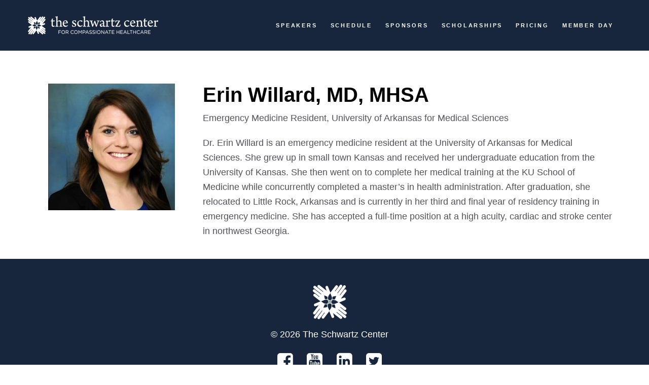

--- FILE ---
content_type: text/html; charset=UTF-8
request_url: https://compassioninactionconference.org/speakers/erin-willard-md-mhsa/
body_size: 10004
content:

<!doctype html>
<html lang="en-US">
<head>
  <meta charset="utf-8">
  <meta http-equiv="x-ua-compatible" content="ie=edge">
  <meta name="viewport" content="width=device-width, initial-scale=1">
  <meta property="og:title" content="The Compassion in Action Healthcare Conference | The Schwartz Center for Compassionate Healthcare" />
  <meta property="og:description" content="The Compassion in Action Healthcare Conference will bring together clinicians, patients and health system leaders who are committed to making compassion a priority in their organizations and communities. Meet colleagues from across the globe and experience immersive sessions that will leave you inspired, equipped with knowledge and skills and supported by new partners to create and sustain cultures of compassion." />
  <meta property="og:url" content="http://compassioninactionconference.org/" />
  <meta property="og:image" content="http://compassioninactionconference.org/media/150804_Schwartz_Rick_Boyte-7333.jpg" />
  <meta property="og:image" content="http://compassioninactionconference.org/media/150805_Schwartz_Melody_Cunningham-8349.jpg" />
  <meta property="og:image" content="http://compassioninactionconference.org/media/banner-bg.jpg" />
  <link rel="icon" type="image/x-icon" href="https://compassioninactionconference.org/wp-content/themes/schwartz-event/dist/images/sc-logo.ico">
  <title>Erin Willard, MD, MHSA | The Annual Compassion in Action Healthcare Conference</title>
<link rel="canonical" href="https://compassioninactionconference.org/speakers/erin-willard-md-mhsa/" />
<meta name="description" content="Dr. Erin Willard is an emergency medicine resident at the University of Arkansas for Medical Sciences. She grew up in small town Kansas and received her…" />
<meta property="og:type" content="article" />
<meta property="og:locale" content="en_US" />
<meta property="og:site_name" content="The Annual Compassion in Action Healthcare Conference" />
<meta property="og:title" content="Erin Willard, MD, MHSA | The Annual Compassion in Action Healthcare Conference" />
<meta property="og:description" content="Dr. Erin Willard is an emergency medicine resident at the University of Arkansas for Medical Sciences. She grew up in small town Kansas and received her undergraduate education from the University of…" />
<meta property="og:url" content="https://compassioninactionconference.org/speakers/erin-willard-md-mhsa/" />
<meta property="og:image" content="https://compassioninactionconference.org/media/cropped-sc-logo.png" />
<meta property="og:image:width" content="512" />
<meta property="og:image:height" content="512" />
<meta property="article:published_time" content="2020-06-09T20:26:43+00:00" />
<meta property="article:modified_time" content="2020-06-09T20:26:43+00:00" />
<meta name="twitter:card" content="summary_large_image" />
<meta name="twitter:title" content="Erin Willard, MD, MHSA | The Annual Compassion in Action Healthcare Conference" />
<meta name="twitter:description" content="Dr. Erin Willard is an emergency medicine resident at the University of Arkansas for Medical Sciences. She grew up in small town Kansas and received her undergraduate education from the University of…" />
<meta name="twitter:image" content="https://compassioninactionconference.org/media/cropped-sc-logo.png" />
<script type="application/ld+json">{"@context":"https://schema.org","@graph":[{"@type":"WebSite","@id":"https://compassioninactionconference.org/#/schema/WebSite","url":"https://compassioninactionconference.org/","name":"The Annual Compassion in Action Healthcare Conference","description":"The Schwartz Center for Compassionate Healthcare","inLanguage":"en-US","potentialAction":{"@type":"SearchAction","target":{"@type":"EntryPoint","urlTemplate":"https://compassioninactionconference.org/search/{search_term_string}/"},"query-input":"required name=search_term_string"},"publisher":{"@type":"Organization","@id":"https://compassioninactionconference.org/#/schema/Organization","name":"The Annual Compassion in Action Healthcare Conference","url":"https://compassioninactionconference.org/","logo":{"@type":"ImageObject","url":"https://compassioninactionconference.org/media/cropped-sc-logo.png","contentUrl":"https://compassioninactionconference.org/media/cropped-sc-logo.png","width":512,"height":512}}},{"@type":"WebPage","@id":"https://compassioninactionconference.org/speakers/erin-willard-md-mhsa/","url":"https://compassioninactionconference.org/speakers/erin-willard-md-mhsa/","name":"Erin Willard, MD, MHSA | The Annual Compassion in Action Healthcare Conference","description":"Dr. Erin Willard is an emergency medicine resident at the University of Arkansas for Medical Sciences. She grew up in small town Kansas and received her…","inLanguage":"en-US","isPartOf":{"@id":"https://compassioninactionconference.org/#/schema/WebSite"},"breadcrumb":{"@type":"BreadcrumbList","@id":"https://compassioninactionconference.org/#/schema/BreadcrumbList","itemListElement":[{"@type":"ListItem","position":1,"item":"https://compassioninactionconference.org/","name":"The Annual Compassion in Action Healthcare Conference"},{"@type":"ListItem","position":2,"item":"https://compassioninactionconference.org/speakers/","name":"Archives: Speakers"},{"@type":"ListItem","position":3,"item":"https:///category/2020/","name":"Category: 2020"},{"@type":"ListItem","position":4,"name":"Erin Willard, MD, MHSA"}]},"potentialAction":{"@type":"ReadAction","target":"https://compassioninactionconference.org/speakers/erin-willard-md-mhsa/"},"datePublished":"2020-06-09T20:26:43+00:00","dateModified":"2020-06-09T20:26:43+00:00"}]}</script>
<link rel="alternate" title="oEmbed (JSON)" type="application/json+oembed" href="https://compassioninactionconference.org/wp-json/oembed/1.0/embed?url=https%3A%2F%2Fcompassioninactionconference.org%2Fspeakers%2Ferin-willard-md-mhsa%2F" />
<link rel="alternate" title="oEmbed (XML)" type="text/xml+oembed" href="https://compassioninactionconference.org/wp-json/oembed/1.0/embed?url=https%3A%2F%2Fcompassioninactionconference.org%2Fspeakers%2Ferin-willard-md-mhsa%2F&#038;format=xml" />
<style id='wp-img-auto-sizes-contain-inline-css' type='text/css'>
img:is([sizes=auto i],[sizes^="auto," i]){contain-intrinsic-size:3000px 1500px}
/*# sourceURL=wp-img-auto-sizes-contain-inline-css */
</style>
<style id='wp-emoji-styles-inline-css' type='text/css'>

	img.wp-smiley, img.emoji {
		display: inline !important;
		border: none !important;
		box-shadow: none !important;
		height: 1em !important;
		width: 1em !important;
		margin: 0 0.07em !important;
		vertical-align: -0.1em !important;
		background: none !important;
		padding: 0 !important;
	}
/*# sourceURL=wp-emoji-styles-inline-css */
</style>
<style id='wp-block-library-inline-css' type='text/css'>
:root{--wp-block-synced-color:#7a00df;--wp-block-synced-color--rgb:122,0,223;--wp-bound-block-color:var(--wp-block-synced-color);--wp-editor-canvas-background:#ddd;--wp-admin-theme-color:#007cba;--wp-admin-theme-color--rgb:0,124,186;--wp-admin-theme-color-darker-10:#006ba1;--wp-admin-theme-color-darker-10--rgb:0,107,160.5;--wp-admin-theme-color-darker-20:#005a87;--wp-admin-theme-color-darker-20--rgb:0,90,135;--wp-admin-border-width-focus:2px}@media (min-resolution:192dpi){:root{--wp-admin-border-width-focus:1.5px}}.wp-element-button{cursor:pointer}:root .has-very-light-gray-background-color{background-color:#eee}:root .has-very-dark-gray-background-color{background-color:#313131}:root .has-very-light-gray-color{color:#eee}:root .has-very-dark-gray-color{color:#313131}:root .has-vivid-green-cyan-to-vivid-cyan-blue-gradient-background{background:linear-gradient(135deg,#00d084,#0693e3)}:root .has-purple-crush-gradient-background{background:linear-gradient(135deg,#34e2e4,#4721fb 50%,#ab1dfe)}:root .has-hazy-dawn-gradient-background{background:linear-gradient(135deg,#faaca8,#dad0ec)}:root .has-subdued-olive-gradient-background{background:linear-gradient(135deg,#fafae1,#67a671)}:root .has-atomic-cream-gradient-background{background:linear-gradient(135deg,#fdd79a,#004a59)}:root .has-nightshade-gradient-background{background:linear-gradient(135deg,#330968,#31cdcf)}:root .has-midnight-gradient-background{background:linear-gradient(135deg,#020381,#2874fc)}:root{--wp--preset--font-size--normal:16px;--wp--preset--font-size--huge:42px}.has-regular-font-size{font-size:1em}.has-larger-font-size{font-size:2.625em}.has-normal-font-size{font-size:var(--wp--preset--font-size--normal)}.has-huge-font-size{font-size:var(--wp--preset--font-size--huge)}.has-text-align-center{text-align:center}.has-text-align-left{text-align:left}.has-text-align-right{text-align:right}.has-fit-text{white-space:nowrap!important}#end-resizable-editor-section{display:none}.aligncenter{clear:both}.items-justified-left{justify-content:flex-start}.items-justified-center{justify-content:center}.items-justified-right{justify-content:flex-end}.items-justified-space-between{justify-content:space-between}.screen-reader-text{border:0;clip-path:inset(50%);height:1px;margin:-1px;overflow:hidden;padding:0;position:absolute;width:1px;word-wrap:normal!important}.screen-reader-text:focus{background-color:#ddd;clip-path:none;color:#444;display:block;font-size:1em;height:auto;left:5px;line-height:normal;padding:15px 23px 14px;text-decoration:none;top:5px;width:auto;z-index:100000}html :where(.has-border-color){border-style:solid}html :where([style*=border-top-color]){border-top-style:solid}html :where([style*=border-right-color]){border-right-style:solid}html :where([style*=border-bottom-color]){border-bottom-style:solid}html :where([style*=border-left-color]){border-left-style:solid}html :where([style*=border-width]){border-style:solid}html :where([style*=border-top-width]){border-top-style:solid}html :where([style*=border-right-width]){border-right-style:solid}html :where([style*=border-bottom-width]){border-bottom-style:solid}html :where([style*=border-left-width]){border-left-style:solid}html :where(img[class*=wp-image-]){height:auto;max-width:100%}:where(figure){margin:0 0 1em}html :where(.is-position-sticky){--wp-admin--admin-bar--position-offset:var(--wp-admin--admin-bar--height,0px)}@media screen and (max-width:600px){html :where(.is-position-sticky){--wp-admin--admin-bar--position-offset:0px}}

/*# sourceURL=wp-block-library-inline-css */
</style><style id='global-styles-inline-css' type='text/css'>
:root{--wp--preset--aspect-ratio--square: 1;--wp--preset--aspect-ratio--4-3: 4/3;--wp--preset--aspect-ratio--3-4: 3/4;--wp--preset--aspect-ratio--3-2: 3/2;--wp--preset--aspect-ratio--2-3: 2/3;--wp--preset--aspect-ratio--16-9: 16/9;--wp--preset--aspect-ratio--9-16: 9/16;--wp--preset--color--black: #000000;--wp--preset--color--cyan-bluish-gray: #abb8c3;--wp--preset--color--white: #ffffff;--wp--preset--color--pale-pink: #f78da7;--wp--preset--color--vivid-red: #cf2e2e;--wp--preset--color--luminous-vivid-orange: #ff6900;--wp--preset--color--luminous-vivid-amber: #fcb900;--wp--preset--color--light-green-cyan: #7bdcb5;--wp--preset--color--vivid-green-cyan: #00d084;--wp--preset--color--pale-cyan-blue: #8ed1fc;--wp--preset--color--vivid-cyan-blue: #0693e3;--wp--preset--color--vivid-purple: #9b51e0;--wp--preset--gradient--vivid-cyan-blue-to-vivid-purple: linear-gradient(135deg,rgb(6,147,227) 0%,rgb(155,81,224) 100%);--wp--preset--gradient--light-green-cyan-to-vivid-green-cyan: linear-gradient(135deg,rgb(122,220,180) 0%,rgb(0,208,130) 100%);--wp--preset--gradient--luminous-vivid-amber-to-luminous-vivid-orange: linear-gradient(135deg,rgb(252,185,0) 0%,rgb(255,105,0) 100%);--wp--preset--gradient--luminous-vivid-orange-to-vivid-red: linear-gradient(135deg,rgb(255,105,0) 0%,rgb(207,46,46) 100%);--wp--preset--gradient--very-light-gray-to-cyan-bluish-gray: linear-gradient(135deg,rgb(238,238,238) 0%,rgb(169,184,195) 100%);--wp--preset--gradient--cool-to-warm-spectrum: linear-gradient(135deg,rgb(74,234,220) 0%,rgb(151,120,209) 20%,rgb(207,42,186) 40%,rgb(238,44,130) 60%,rgb(251,105,98) 80%,rgb(254,248,76) 100%);--wp--preset--gradient--blush-light-purple: linear-gradient(135deg,rgb(255,206,236) 0%,rgb(152,150,240) 100%);--wp--preset--gradient--blush-bordeaux: linear-gradient(135deg,rgb(254,205,165) 0%,rgb(254,45,45) 50%,rgb(107,0,62) 100%);--wp--preset--gradient--luminous-dusk: linear-gradient(135deg,rgb(255,203,112) 0%,rgb(199,81,192) 50%,rgb(65,88,208) 100%);--wp--preset--gradient--pale-ocean: linear-gradient(135deg,rgb(255,245,203) 0%,rgb(182,227,212) 50%,rgb(51,167,181) 100%);--wp--preset--gradient--electric-grass: linear-gradient(135deg,rgb(202,248,128) 0%,rgb(113,206,126) 100%);--wp--preset--gradient--midnight: linear-gradient(135deg,rgb(2,3,129) 0%,rgb(40,116,252) 100%);--wp--preset--font-size--small: 13px;--wp--preset--font-size--medium: 20px;--wp--preset--font-size--large: 36px;--wp--preset--font-size--x-large: 42px;--wp--preset--spacing--20: 0.44rem;--wp--preset--spacing--30: 0.67rem;--wp--preset--spacing--40: 1rem;--wp--preset--spacing--50: 1.5rem;--wp--preset--spacing--60: 2.25rem;--wp--preset--spacing--70: 3.38rem;--wp--preset--spacing--80: 5.06rem;--wp--preset--shadow--natural: 6px 6px 9px rgba(0, 0, 0, 0.2);--wp--preset--shadow--deep: 12px 12px 50px rgba(0, 0, 0, 0.4);--wp--preset--shadow--sharp: 6px 6px 0px rgba(0, 0, 0, 0.2);--wp--preset--shadow--outlined: 6px 6px 0px -3px rgb(255, 255, 255), 6px 6px rgb(0, 0, 0);--wp--preset--shadow--crisp: 6px 6px 0px rgb(0, 0, 0);}:where(.is-layout-flex){gap: 0.5em;}:where(.is-layout-grid){gap: 0.5em;}body .is-layout-flex{display: flex;}.is-layout-flex{flex-wrap: wrap;align-items: center;}.is-layout-flex > :is(*, div){margin: 0;}body .is-layout-grid{display: grid;}.is-layout-grid > :is(*, div){margin: 0;}:where(.wp-block-columns.is-layout-flex){gap: 2em;}:where(.wp-block-columns.is-layout-grid){gap: 2em;}:where(.wp-block-post-template.is-layout-flex){gap: 1.25em;}:where(.wp-block-post-template.is-layout-grid){gap: 1.25em;}.has-black-color{color: var(--wp--preset--color--black) !important;}.has-cyan-bluish-gray-color{color: var(--wp--preset--color--cyan-bluish-gray) !important;}.has-white-color{color: var(--wp--preset--color--white) !important;}.has-pale-pink-color{color: var(--wp--preset--color--pale-pink) !important;}.has-vivid-red-color{color: var(--wp--preset--color--vivid-red) !important;}.has-luminous-vivid-orange-color{color: var(--wp--preset--color--luminous-vivid-orange) !important;}.has-luminous-vivid-amber-color{color: var(--wp--preset--color--luminous-vivid-amber) !important;}.has-light-green-cyan-color{color: var(--wp--preset--color--light-green-cyan) !important;}.has-vivid-green-cyan-color{color: var(--wp--preset--color--vivid-green-cyan) !important;}.has-pale-cyan-blue-color{color: var(--wp--preset--color--pale-cyan-blue) !important;}.has-vivid-cyan-blue-color{color: var(--wp--preset--color--vivid-cyan-blue) !important;}.has-vivid-purple-color{color: var(--wp--preset--color--vivid-purple) !important;}.has-black-background-color{background-color: var(--wp--preset--color--black) !important;}.has-cyan-bluish-gray-background-color{background-color: var(--wp--preset--color--cyan-bluish-gray) !important;}.has-white-background-color{background-color: var(--wp--preset--color--white) !important;}.has-pale-pink-background-color{background-color: var(--wp--preset--color--pale-pink) !important;}.has-vivid-red-background-color{background-color: var(--wp--preset--color--vivid-red) !important;}.has-luminous-vivid-orange-background-color{background-color: var(--wp--preset--color--luminous-vivid-orange) !important;}.has-luminous-vivid-amber-background-color{background-color: var(--wp--preset--color--luminous-vivid-amber) !important;}.has-light-green-cyan-background-color{background-color: var(--wp--preset--color--light-green-cyan) !important;}.has-vivid-green-cyan-background-color{background-color: var(--wp--preset--color--vivid-green-cyan) !important;}.has-pale-cyan-blue-background-color{background-color: var(--wp--preset--color--pale-cyan-blue) !important;}.has-vivid-cyan-blue-background-color{background-color: var(--wp--preset--color--vivid-cyan-blue) !important;}.has-vivid-purple-background-color{background-color: var(--wp--preset--color--vivid-purple) !important;}.has-black-border-color{border-color: var(--wp--preset--color--black) !important;}.has-cyan-bluish-gray-border-color{border-color: var(--wp--preset--color--cyan-bluish-gray) !important;}.has-white-border-color{border-color: var(--wp--preset--color--white) !important;}.has-pale-pink-border-color{border-color: var(--wp--preset--color--pale-pink) !important;}.has-vivid-red-border-color{border-color: var(--wp--preset--color--vivid-red) !important;}.has-luminous-vivid-orange-border-color{border-color: var(--wp--preset--color--luminous-vivid-orange) !important;}.has-luminous-vivid-amber-border-color{border-color: var(--wp--preset--color--luminous-vivid-amber) !important;}.has-light-green-cyan-border-color{border-color: var(--wp--preset--color--light-green-cyan) !important;}.has-vivid-green-cyan-border-color{border-color: var(--wp--preset--color--vivid-green-cyan) !important;}.has-pale-cyan-blue-border-color{border-color: var(--wp--preset--color--pale-cyan-blue) !important;}.has-vivid-cyan-blue-border-color{border-color: var(--wp--preset--color--vivid-cyan-blue) !important;}.has-vivid-purple-border-color{border-color: var(--wp--preset--color--vivid-purple) !important;}.has-vivid-cyan-blue-to-vivid-purple-gradient-background{background: var(--wp--preset--gradient--vivid-cyan-blue-to-vivid-purple) !important;}.has-light-green-cyan-to-vivid-green-cyan-gradient-background{background: var(--wp--preset--gradient--light-green-cyan-to-vivid-green-cyan) !important;}.has-luminous-vivid-amber-to-luminous-vivid-orange-gradient-background{background: var(--wp--preset--gradient--luminous-vivid-amber-to-luminous-vivid-orange) !important;}.has-luminous-vivid-orange-to-vivid-red-gradient-background{background: var(--wp--preset--gradient--luminous-vivid-orange-to-vivid-red) !important;}.has-very-light-gray-to-cyan-bluish-gray-gradient-background{background: var(--wp--preset--gradient--very-light-gray-to-cyan-bluish-gray) !important;}.has-cool-to-warm-spectrum-gradient-background{background: var(--wp--preset--gradient--cool-to-warm-spectrum) !important;}.has-blush-light-purple-gradient-background{background: var(--wp--preset--gradient--blush-light-purple) !important;}.has-blush-bordeaux-gradient-background{background: var(--wp--preset--gradient--blush-bordeaux) !important;}.has-luminous-dusk-gradient-background{background: var(--wp--preset--gradient--luminous-dusk) !important;}.has-pale-ocean-gradient-background{background: var(--wp--preset--gradient--pale-ocean) !important;}.has-electric-grass-gradient-background{background: var(--wp--preset--gradient--electric-grass) !important;}.has-midnight-gradient-background{background: var(--wp--preset--gradient--midnight) !important;}.has-small-font-size{font-size: var(--wp--preset--font-size--small) !important;}.has-medium-font-size{font-size: var(--wp--preset--font-size--medium) !important;}.has-large-font-size{font-size: var(--wp--preset--font-size--large) !important;}.has-x-large-font-size{font-size: var(--wp--preset--font-size--x-large) !important;}
/*# sourceURL=global-styles-inline-css */
</style>

<style id='classic-theme-styles-inline-css' type='text/css'>
/*! This file is auto-generated */
.wp-block-button__link{color:#fff;background-color:#32373c;border-radius:9999px;box-shadow:none;text-decoration:none;padding:calc(.667em + 2px) calc(1.333em + 2px);font-size:1.125em}.wp-block-file__button{background:#32373c;color:#fff;text-decoration:none}
/*# sourceURL=/wp-includes/css/classic-themes.min.css */
</style>
<link rel='stylesheet' id='sage/css-css' href='/wp-content/themes/schwartz-event/dist/styles/main-4340880bd8.css' type='text/css' media='all' />
<link rel="https://api.w.org/" href="https://compassioninactionconference.org/wp-json/" /><link rel="alternate" title="JSON" type="application/json" href="https://compassioninactionconference.org/wp-json/wp/v2/speakers/4475" /><link rel="EditURI" type="application/rsd+xml" title="RSD" href="https://compassioninactionconference.org/xmlrpc.php?rsd" />
<script type="text/javascript">
(function(url){
	if(/(?:Chrome\/26\.0\.1410\.63 Safari\/537\.31|WordfenceTestMonBot)/.test(navigator.userAgent)){ return; }
	var addEvent = function(evt, handler) {
		if (window.addEventListener) {
			document.addEventListener(evt, handler, false);
		} else if (window.attachEvent) {
			document.attachEvent('on' + evt, handler);
		}
	};
	var removeEvent = function(evt, handler) {
		if (window.removeEventListener) {
			document.removeEventListener(evt, handler, false);
		} else if (window.detachEvent) {
			document.detachEvent('on' + evt, handler);
		}
	};
	var evts = 'contextmenu dblclick drag dragend dragenter dragleave dragover dragstart drop keydown keypress keyup mousedown mousemove mouseout mouseover mouseup mousewheel scroll'.split(' ');
	var logHuman = function() {
		if (window.wfLogHumanRan) { return; }
		window.wfLogHumanRan = true;
		var wfscr = document.createElement('script');
		wfscr.type = 'text/javascript';
		wfscr.async = true;
		wfscr.src = url + '&r=' + Math.random();
		(document.getElementsByTagName('head')[0]||document.getElementsByTagName('body')[0]).appendChild(wfscr);
		for (var i = 0; i < evts.length; i++) {
			removeEvent(evts[i], logHuman);
		}
	};
	for (var i = 0; i < evts.length; i++) {
		addEvent(evts[i], logHuman);
	}
})('//compassioninactionconference.org/?wordfence_lh=1&hid=EFB48931206763FE8B51812ED6455377');
</script><script type="text/javascript">
			 var style = document.createElement("style");
			 style.type = "text/css";
			 style.id = "antiClickjack";
			 if ("cssText" in style){
			   style.cssText = "body{display:none !important;}";
			 }else{
			   style.innerHTML = "body{display:none !important;}";
			 }
			 document.getElementsByTagName("head")[0].appendChild(style);

			 try {
			   if (top.document.domain === document.domain) {
			     var antiClickjack = document.getElementById("antiClickjack");
			     antiClickjack.parentNode.removeChild(antiClickjack);
			   } else {
			     top.location = self.location;
			   }
			 } catch (e) {
			   top.location = self.location;
			 }
			</script><style type="text/css">.recentcomments a{display:inline !important;padding:0 !important;margin:0 !important;}</style><link rel="icon" href="/media/cropped-sc-logo-32x32.png" sizes="32x32" />
<link rel="icon" href="/media/cropped-sc-logo-192x192.png" sizes="192x192" />
<link rel="apple-touch-icon" href="/media/cropped-sc-logo-180x180.png" />
<meta name="msapplication-TileImage" content="/media/cropped-sc-logo-270x270.png" />
</head>
<body class="wp-singular speakers-template-default single single-speakers postid-4475 wp-theme-schwartz-event erin-willard-md-mhsa">
  
    
<header class="header header-dark">
    <div class="header-wrapper">
        <div class="container">
            <div class="row">
                <div class="col-md-3 col-sm-1 col-xs-12 navigation-header">
                    <a href="https://compassioninactionconference.org" class="logo hidden-sm"><img src="/media/schwartz-logo.png" alt="The Schwartz Center for Compassionate Healthcare"></a>
                    <a href="https://compassioninactionconference.org" class="logo visible-sm"><img src="/media/footer-logo.png" alt="The Schwartz Center for Compassionate Healthcare"></a>
                    <button class="navbar-toggle collapsed" data-toggle="collapse" data-target="#navigation" aria-expanded="false" aria-controls="navigation">
                        <span class="icon-bar"></span>
                        <span class="icon-bar"></span>
                        <span class="icon-bar"></span>
                    </button>
                </div>
                <div class="col-md-9 col-sm-11 col-xs-12 navigation-container">
                    <div id="navigation" class="navbar-collapse collapse">
                        <ul class="navigation-list pull-right light-text">
                            <li class="navigation-item">
                                <a href="https://compassioninactionconference.org#speakers" class="navigation-link">
                                    Speakers
                                </a>
                            </li>
                            <li class="navigation-item">
                                <a href="https://compassioninactionconference.org#schedule-header" class="navigation-link">
                                    Schedule
                                </a>
                            </li>
                            <li class="navigation-item">
                                <a href="https://compassioninactionconference.org#sponsors" class="navigation-link">
                                    Sponsors
                                </a>
                            </li>
                            <!-- <li class="navigation-item">
                                <a href="https://compassioninactionconference.org#planning-committee" class="navigation-link">
                                    Planning Committee
                                </a>
                            </li> -->
                            <li class="navigation-item">
                                <a href="https://compassioninactionconference.org/scholarships" class="navigation-link">
                                    Scholarships
                                </a>
                            </li>
                            <li class="navigation-item">
                                <a href="https://compassioninactionconference.org/register" class="navigation-link">
                                    Pricing
                                </a>
                            </li>
                            <li class="navigation-item">
                                <a href="https://compassioninactionconference.org/schwartz-center-member-day/" class="navigation-link">
                                    Member Day
                                </a>
                            </li>
                            <!-- <li class="navigation-item">
                                <a href="https://compassioninactionconference.org/faq/" class="navigation-link">
                                    FAQs
                                </a>
                            </li> -->
                        </ul>
                    </div>
                </div>
            </div>
        </div>
        <div class="header-search-form">
            <form role="search" method="get" class="search-form" action="https://compassioninactionconference.org/">
				<label>
					<span class="screen-reader-text">Search for:</span>
					<input type="search" class="search-field" placeholder="Search &hellip;" value="" name="s" />
				</label>
				<input type="submit" class="search-submit" value="Search" />
			</form>        </div>
    </div>
</header>
    <div class="wrap container" role="document">
      <div class="content row">
        <main class="main">
                      <style>
    #speaking-modal-content .also-speaking {
        background-color:#f7f7f7;
        margin:15px 0;
        padding:10px;
        font-size:14px;
        display:flex;
        color:#4a4a4a;
        transition:all .5s;
        border-left:5px solid;
        align-items:center;
    }
    /* BRING BACK WHEN 2020 SCHEULE GOES LIVE */
    /* #speaking-modal-content .also-speaking:hover{
        border-left:10px solid;
        text-decoration:none;
    } */

    #speaking-modal-content .also-speaking p {
        margin-bottom:8px;
        line-height:1.25;
    }
    #speaking-modal-content .also-speaking svg {
        width:32px;
    }
    #speaking-modal-content .also-speaking .also-speaking-title{
        font-weight:600;
        margin-bottom:0;
    }
    #speaking-modal-content .also-speaking .also-speaking-time{
        opacity:.5;
        margin-bottom:0;
        display:inline;
    }
    .single-speaker{
        display:flex;
    }
    .speaker-image img {
        margin: 0 auto;
        display: block;
        margin-bottom:30px;
        max-height:300px;
    }
    .single-speaker-image-wrapper{
        width:300px;
        margin-right:30px;
    }
    .single-speaker-content-wrapper{
        flex:1;
    }
    @media (max-width:768px) {
        .single-speaker{
            flex-direction:column;
        }
    }
</style>


    <article class="post-4475 speakers type-speakers status-publish hentry category-4">
    
        <div class="entry-content">
            <div class="single-speaker">
                <div class="single-speaker-image-wrapper">
                                                                                    <div class="speaker-image">
                            <img width="250" height="250" src="/media/Erin-Willard_HS-e1591734395262-250x250.jpg" class="attachment-thumbnail size-thumbnail" alt="" decoding="async" fetchpriority="high" srcset="/media//Erin-Willard_HS-e1591734395262-250x250.jpg 250w, /media//Erin-Willard_HS-e1591734395262-300x300.jpg 300w, /media//Erin-Willard_HS-e1591734395262.jpg 416w" sizes="(max-width: 250px) 100vw, 250px" />                        </div>
                                        <div id="speaking-modal-content">
                        <div id="speaking-events">
                                                                                            
                                                                                                                                                                                                                                                                                                                                                                                                                                                                                                                                                                                                                                                                                                                                                                                                                                                                                                                                                                    


                                                    


                                                                                                                                                            

                                                                                                                                                                                                                                                                                                                                                                     
                                                                                                    


                                                    


                                                                                                                                                            

                                                                                                                                                                                                                                                                                                                                                                     
                                                                                                                                                                                                                                                                                    


                                                    


                                                                                                                                                            

                                                                                                                                                                                                                                                                                                                                                                                                                                                                                                                                                                                                                                                                                                                                                                                                                                                                                                                             
                                                                                                                                                                                                                                                                                            </div>
                    </div>
                </div>
                <div class="single-speaker-content-wrapper">
                    <div class="speaker-info">
                        <h4 class="entry-title">Erin Willard, MD, MHSA</h4>
                         <p>Emergency Medicine Resident, University of Arkansas for Medical Sciences</p>                                                                                             </div>
                    <p>Dr. Erin Willard is an emergency medicine resident at the University of Arkansas for Medical Sciences. She grew up in small town Kansas and received her undergraduate education from the University of Kansas. She then went on to complete her medical training at the KU School of Medicine while concurrently completed a master’s in health administration. After graduation, she relocated to Little Rock, Arkansas and is currently in her third and final year of residency training in emergency medicine. She has accepted a full-time position at a high acuity, cardiac and stroke center in northwest Georgia.</p>
                </div>
            </div>
        </div>



    </article>
                  </main><!-- /.main -->
              </div><!-- /.content -->
    </div><!-- /.wrap -->
    <footer id="footer" class="footer align-center">
    <div class="container">
      <div class="row">
          <div class="col-md-12 address cf">
              <ul>
                  <li><img alt="The Schwartz Center for Compassionate Healthcare" src="/media/footer-logo.png"></li>                  <li>&copy; 2026 The Schwartz Center</li>                                                  </ul>
          </div>
          
          <div class="col-md-12 social">
              <ul>
                  <li><a href="http://www.facebook.com/theschwartzcenter" target="_blank"><i class="fa fa-facebook-square fa-2x"></i></a></li>                                    <li><a href="http://www.youtube.com/theschwartzcenter" target="_blank"><i class="fa fa-youtube-square fa-2x"></i></a></li>                  <li><a href="https://www.linkedin.com/company/the-schwartz-center-for-compassionate-healthcare?trk=top_nav_home" target="_blank"><i class="fa fa-linkedin-square fa-2x"></i></a></li>                  <li><a href="http://www.twitter.com/theSCCH" target="_blank"><i class="fa fa-twitter-square fa-2x"></i></a></li>              </ul>
          </div>
                    <div class="col-md-12 contact cf">
              <ul> 
                  <li><i class="fa fa-phone"></i>(857) 282-0400</li>                                    <li><i class="fa fa-envelope"></i><a href="mailto: info@theschwartzcenter.org">info@theschwartzcenter.org</a></li>              </ul>
              <div class="newsletter"><a onclick="window.open('https://app.e2ma.net/app2/audience/signup/1795668/1753370/', 'signup', 'menubar=no, location=no, toolbar=no, scrollbars=yes, width=600, height=400'); return false;" href="https://app.e2ma.net/app2/audience/signup/1795668/1753370/" class="btn btn-default"><i class="fa fa-envelope"></i> Sign Up for our Newsletter</a></div>
          </div>
          <div class="col-md-12 navigation cf">
              <nav role="navigation" class="nav-footer">
                <div class="menu-footer-navigation-container">
                      <ul id="menu-footer-menu" class="nav-footer"><li class="menu-item menu-home"><a target="_blank" href="http://www.theschwartzcenter.org">Home</a></li>
<li class="menu-item menu-about-us"><a target="_blank" href="https://www.theschwartzcenter.org/about/who-we-are/">About Us</a></li>
<li class="menu-item menu-events"><a target="_blank" href="http://www.theschwartzcenter.org/events/">Events</a></li>
<li class="menu-item menu-pricing"><a href="https://compassioninactionconference.org/register/">Pricing</a></li>
<li class="menu-item menu-media-center"><a target="_blank" href="https://www.theschwartzcenter.org/resources/media-center/">Media Center</a></li>
<li class="menu-item menu-healthcare-member-login"><a target="_blank" href="http://www.theschwartzcenter.org/members/">Healthcare Member Login</a></li>
<li class="menu-item menu-privacy-policy"><a href="https://www.theschwartzcenter.org/about/privacy-policy/">Privacy Policy</a></li>
</ul>                </div>
            </nav>
          </div>
      </div>
    </div>
</footer>
<script src="https://code.jquery.com/jquery-1.11.2.min.js" type="text/javascript"></script>

  
  <script type="speculationrules">
{"prefetch":[{"source":"document","where":{"and":[{"href_matches":"/*"},{"not":{"href_matches":["/wp-*.php","/wp-admin/*","/media/*","/wp-content/*","/wp-content/plugins/*","/wp-content/themes/schwartz-event/*","/*\\?(.+)"]}},{"not":{"selector_matches":"a[rel~=\"nofollow\"]"}},{"not":{"selector_matches":".no-prefetch, .no-prefetch a"}}]},"eagerness":"conservative"}]}
</script>
<script type="text/javascript" src="https://code.jquery.com/jquery-3.7.1.min.js" id="jquery-js"></script>
<script>window.jQuery || document.write('<script src="/wp-includes/js/jquery/jquery.js"><\/script>')</script>
<script type="text/javascript" src="/wp-content/themes/schwartz-event/dist/scripts/wordcount-42bd4b9208.js" id="gravity-forms-word-count-js"></script>
<script type="text/javascript" src="/wp-content/themes/schwartz-event/dist/scripts/backToTop-a89d4d3c4d.js" id="back_to_top-js"></script>
<script type="text/javascript" src="/wp-content/themes/schwartz-event/dist/scripts/main-6b65ecbae2.js" id="sage/js-js"></script>
<script type="text/javascript" src="/wp-content/themes/schwartz-event/dist/scripts/magicwall-80920a2b46.js" id="magicwall-js"></script>
<script id="wp-emoji-settings" type="application/json">
{"baseUrl":"https://s.w.org/images/core/emoji/17.0.2/72x72/","ext":".png","svgUrl":"https://s.w.org/images/core/emoji/17.0.2/svg/","svgExt":".svg","source":{"concatemoji":"/wp-includes/js/wp-emoji-release.min.js?ver=6.9"}}
</script>
<script type="module">
/* <![CDATA[ */
/*! This file is auto-generated */
const a=JSON.parse(document.getElementById("wp-emoji-settings").textContent),o=(window._wpemojiSettings=a,"wpEmojiSettingsSupports"),s=["flag","emoji"];function i(e){try{var t={supportTests:e,timestamp:(new Date).valueOf()};sessionStorage.setItem(o,JSON.stringify(t))}catch(e){}}function c(e,t,n){e.clearRect(0,0,e.canvas.width,e.canvas.height),e.fillText(t,0,0);t=new Uint32Array(e.getImageData(0,0,e.canvas.width,e.canvas.height).data);e.clearRect(0,0,e.canvas.width,e.canvas.height),e.fillText(n,0,0);const a=new Uint32Array(e.getImageData(0,0,e.canvas.width,e.canvas.height).data);return t.every((e,t)=>e===a[t])}function p(e,t){e.clearRect(0,0,e.canvas.width,e.canvas.height),e.fillText(t,0,0);var n=e.getImageData(16,16,1,1);for(let e=0;e<n.data.length;e++)if(0!==n.data[e])return!1;return!0}function u(e,t,n,a){switch(t){case"flag":return n(e,"\ud83c\udff3\ufe0f\u200d\u26a7\ufe0f","\ud83c\udff3\ufe0f\u200b\u26a7\ufe0f")?!1:!n(e,"\ud83c\udde8\ud83c\uddf6","\ud83c\udde8\u200b\ud83c\uddf6")&&!n(e,"\ud83c\udff4\udb40\udc67\udb40\udc62\udb40\udc65\udb40\udc6e\udb40\udc67\udb40\udc7f","\ud83c\udff4\u200b\udb40\udc67\u200b\udb40\udc62\u200b\udb40\udc65\u200b\udb40\udc6e\u200b\udb40\udc67\u200b\udb40\udc7f");case"emoji":return!a(e,"\ud83e\u1fac8")}return!1}function f(e,t,n,a){let r;const o=(r="undefined"!=typeof WorkerGlobalScope&&self instanceof WorkerGlobalScope?new OffscreenCanvas(300,150):document.createElement("canvas")).getContext("2d",{willReadFrequently:!0}),s=(o.textBaseline="top",o.font="600 32px Arial",{});return e.forEach(e=>{s[e]=t(o,e,n,a)}),s}function r(e){var t=document.createElement("script");t.src=e,t.defer=!0,document.head.appendChild(t)}a.supports={everything:!0,everythingExceptFlag:!0},new Promise(t=>{let n=function(){try{var e=JSON.parse(sessionStorage.getItem(o));if("object"==typeof e&&"number"==typeof e.timestamp&&(new Date).valueOf()<e.timestamp+604800&&"object"==typeof e.supportTests)return e.supportTests}catch(e){}return null}();if(!n){if("undefined"!=typeof Worker&&"undefined"!=typeof OffscreenCanvas&&"undefined"!=typeof URL&&URL.createObjectURL&&"undefined"!=typeof Blob)try{var e="postMessage("+f.toString()+"("+[JSON.stringify(s),u.toString(),c.toString(),p.toString()].join(",")+"));",a=new Blob([e],{type:"text/javascript"});const r=new Worker(URL.createObjectURL(a),{name:"wpTestEmojiSupports"});return void(r.onmessage=e=>{i(n=e.data),r.terminate(),t(n)})}catch(e){}i(n=f(s,u,c,p))}t(n)}).then(e=>{for(const n in e)a.supports[n]=e[n],a.supports.everything=a.supports.everything&&a.supports[n],"flag"!==n&&(a.supports.everythingExceptFlag=a.supports.everythingExceptFlag&&a.supports[n]);var t;a.supports.everythingExceptFlag=a.supports.everythingExceptFlag&&!a.supports.flag,a.supports.everything||((t=a.source||{}).concatemoji?r(t.concatemoji):t.wpemoji&&t.twemoji&&(r(t.twemoji),r(t.wpemoji)))});
//# sourceURL=https://compassioninactionconference.org/wp-includes/js/wp-emoji-loader.min.js
/* ]]> */
</script>

  <script>
    $(".search-wrap > span").click(function(e) {
      $(".header-search-form").toggleClass('search-form-active');
      $("body").toggleClass('search-form-open');
      e.stopImmediatePropagation();
    });
  </script>

  <script type="text/javascript" src="https://compassioninactionconference.org/wp-content/themes/schwartz-event/cookie.js"></script>

  <script>
    (function(i, s, o, g, r, a, m) {
      i['GoogleAnalyticsObject'] = r;
      i[r] = i[r] || function() {
        (i[r].q = i[r].q || []).push(arguments)
      }, i[r].l = 1 * new Date();
      a = s.createElement(o),
        m = s.getElementsByTagName(o)[0];
      a.async = 1;
      a.src = g;
      m.parentNode.insertBefore(a, m)
    })(window, document, 'script', '//www.google-analytics.com/analytics.js', 'ga');
    ga('create', 'UA-89242557-1', 'auto');
    ga('require', 'displayfeatures');
    ga('send', 'pageview');
  </script>

  <script type="text/javascript">
    _linkedin_data_partner_id = "34605";
  </script>
  <script type="text/javascript">
    (function() {
      var s = document.getElementsByTagName("script")[0];
      var b = document.createElement("script");
      b.type = "text/javascript";
      b.async = true;
      b.src = "https://snap.licdn.com/li.lms-analytics/insight.min.js";
      s.parentNode.insertBefore(b, s);
    })();
  </script>

</body>

</html>
<!-- Cached by WP-Optimize (gzip) - https://teamupdraft.com/wp-optimize/ - Last modified: January 26, 2026 5:19 am (America/New_York UTC:-5) -->


--- FILE ---
content_type: application/javascript
request_url: https://compassioninactionconference.org/wp-content/themes/schwartz-event/dist/scripts/wordcount-42bd4b9208.js
body_size: 290
content:
jQuery(document).ready(function(s){s("[class*='count[']").each(function(){var r=s(this).attr("class"),t=0,n=r.substring(r.indexOf("[")+1,r.lastIndexOf("]")).split(",");n.length>1?(minWords=n[0],t=n[1]):t=n[0],s(this).find("textarea").bind("keyup click blur focus change paste",function(){var r=jQuery.trim(s(this).val()).replace(/\s+/g," ").split(" ").length;""===s(this).val()&&(r=0),s(this).siblings(".word-count-wrapper").children(".word-count").text(r),r<t&&0!=t?s(this).siblings(".word-count-wrapper").addClass("error"):r==t&&0!=t?s(this).siblings(".word-count-wrapper").addClass("error"):s(this).siblings(".word-count-wrapper").removeClass("error")}).after('<span class="word-count-wrapper">Total Word Count: <span class="word-count">0</span></span>')})});

--- FILE ---
content_type: application/javascript
request_url: https://compassioninactionconference.org/wp-content/themes/schwartz-event/dist/scripts/magicwall-80920a2b46.js
body_size: 6190
content:
!function(e,t,i,o){"use strict";function n(e){this.elem=e,this._init()}function a(t){this.elem=e(t)}function s(e){var t=this;t.base=e}function r(e){var t=this;t.base=e}var u=i,d=t,l=(e(u),e(d),"magicWall"),m="magicwall",c={loading:"."+m+"-loading",hover:"."+m+"-hover",wrap:"."+m+"-wrap",thumb:"."+m+"-thumb",grid:"."+m+"-grid",gridItem:"."+m+"-grid-item"},p=function(){var e=t.getComputedStyle(i.documentElement,""),o=(Array.prototype.slice.call(e).join("").match(/-(moz|webkit|ms)-/)||""===e.OLink&&["","o"])[1],n="WebKit|Moz|MS|O".match(new RegExp("("+o+")","i"))[1];return{dom:n,lowercase:o,css:"-"+o+"-",js:o[0].toUpperCase()+o.substr(1)}}();(function(){var n,a;return n=i.createElement("p"),n.style.transform="matrix3d(1, 0, 0, 0, 0, 1, 0, 0, 0, 0, 1, 0, 0, 0, 0, 1)",i.body.insertBefore(n,i.body.lastChild),a=t.getComputedStyle(n).getPropertyValue("transform"),e(n).remove(),a!==o&&"none"!==a})();n.prototype={_init:function(){var e=this;e._addCssProps()},_raf:function(){return t.requestAnimationFrame||t.webkitRequestAnimationFrame||t.mozRequestAnimationFrame||t.msRequestAnimationFrame||t.oRequestAnimationFrame||function(e){return t.setTimeout(e,1e3/60)}}(),_caf:function(){return t.cancelAnimationFrame||t.webkitCancelAnimationFrame||t.mozCancelAnimationFrame||t.msCancelAnimationFrame||t.oCancelAnimationFrame||function(e){t.clearTimeout(e)}}(),_easing:{swing:function(e,t,i,o,n){return-o*(t/=n)*(t-2)+i}},_prefix:function(){var e=t.getComputedStyle(i.documentElement,""),o=(Array.prototype.slice.call(e).join("").match(/-(moz|webkit|ms)-/)||""===e.OLink&&["","o"])[1],n="WebKit|Moz|MS|O".match(new RegExp("("+o+")","i"))[1];return{dom:n,lowercase:o,css:"-"+o+"-",js:o[0].toUpperCase()+o.substr(1)}}(),_has3d:function(){var n,a;return n=i.createElement("p"),n.style.transform="matrix3d(1, 0, 0, 0, 0, 1, 0, 0, 0, 0, 1, 0, 0, 0, 0, 1)",i.body.insertBefore(n,i.body.lastChild),a=t.getComputedStyle(n).getPropertyValue("transform"),e(n).remove(),a!==o&&"none"!==a}(),_addCssProps:function(){for(var e=this,t=[{publicName:"x",privateName:"_x",defaultValue:0},{publicName:"y",privateName:"_y",defaultValue:0},{publicName:"z",privateName:"_z",defaultValue:0},{publicName:"rotX",privateName:"_rx",defaultValue:0},{publicName:"rotY",privateName:"_ry",defaultValue:0},{publicName:"rotZ",privateName:"_rz",defaultValue:0},{publicName:"originX",privateName:"_ox",defaultValue:.5},{publicName:"originY",privateName:"_oy",defaultValue:.5},{publicName:"scaleX",privateName:"_scx",defaultValue:1},{publicName:"scaleY",privateName:"_scy",defaultValue:1},{publicName:"opacity",privateName:"_op",defaultValue:1}],i=0,n=t.length;i<n;i++)e[t[i].publicName]=function(t){return function(i){return i===o?e[t.privateName]!==o?e[t.privateName]:t.defaultValue:(e[t.privateName]=i,e)}}(t[i])},_animate:function(e){function i(){n=o._getValue(e.from,e.to,a,s,e.easing),e.callback&&e.callback(n,a,s,e.callbackParams),e.onUpdate&&e.onUpdate(n,a,s,e.onUpdateParams),a==s?(e.complete&&e.complete(),e.onComplete&&e.onComplete()):e.context[e.id]=o._raf.call(t,function(){i()}),a=Math.min(s,a+1e3/60)}var o=this,n=e.from,a=-e.delay||0,s=e.duration?e.duration:1e3;e.context[e.id]&&o._caf.call(t,e.context[e.id]),e.callback&&e.callback(n,a,s,e.callbackParams),e.onUpdate&&e.onUpdate(n,a,s,e.onUpdateParams),i()},_getValue:function(t,i,o,n,a){var s,r=this;return(s=e.easing&&e.easing[a]?e.easing[a]:r._easing.swing)(null,Math.max(0,o),t,i-t,n)},_doFromTo:function(t,i,o,n){var a,s=this,r=t||i,u=s.elem instanceof jQuery;o=e.extend(!0,{},o);for(a in r)o=e.extend(!0,{},o),o.id=a+"Tween",o.context=s,o.from=[(t||{})[a],u?s[a]():s.elem[a]]["to"==n?1:0],o.to=[(i||{})[a],u?s[a]():s.elem[a]]["from"==n?1:0],o.callback=function(e){return function(t){u?(s[e](t),s.update()):s.elem[e]=t}}(a),s[a+"TweenProps"]=o,s._animate(o);return s},set:function(e,t){var i,o=this,n=0;for(e=e.split(","),i=e.length;n<i;n++)o[e[n]](t);return o},to:function(e,t){var i=this;return i._doFromTo(null,e,t,"to"),i},from:function(e,t){var i=this;return i._doFromTo(e,null,t,"from"),i},fromTo:function(e,t,i){var o=this;return o._doFromTo(e,t,i,"fromTo"),o},stop:function(e,i){var o=this;e=e.split(",");for(var n in e)i&&o[e[n]+"TweenProps"]&&o[e[n]](o[e[n]+"TweenProps"].to),o._caf.call(t,o[e[n]+"Tween"]);return o},end:function(e){var t=this;return t.stop(e,!0),t},update:function(){var e,t=this,i=[];return i.push("translate3d("+t.x()+"px, "+t.y()+"px, "+t.z()+"px)"),i.push("rotateX("+t.rotX()+"deg)"),i.push("rotateY("+t.rotY()+"deg)"),i.push("rotateZ("+t.rotZ()+"deg)"),i.push("scaleX("+t.scaleX()+")"),i.push("scaleY("+t.scaleY()+")"),e={},e[t._prefix.css+"transform"]=i.join(" "),e[t._prefix.css+"transform-origin"]=100*t.originX()+"% "+100*t.originY()+"%",e.opacity=t.opacity(),t.elem.css(e),t}},e.fn[l]=function(t){var i=Array.prototype.slice.call(arguments,1);return e(this).each(function(){var o=e(this).data("_"+l+"Instance");("string"!=typeof t||o)&&(o=o||new a(this),o.init(t,i),e(this).data("_"+l+"Instance",o))})},e.fn[l].options={service:!1,jsonUrl:!1,appKey:!1,userID:!1,photoSetID:!1,photoCount:50,photoSize:2,maxItemWidth:240,maxItemHeight:160,columnsCount:!1,rowsCount:!1,minColumnsCount:1,minRowsCount:1,maxColumnsCount:!1,maxRowsCount:!1,thumbSizing:"cover",perspective:600,delay:1e3,loadingMode:"normal",paused:!1,useCache:!0,preloadBeforeSwitch:!1,animations:"*",excludedAnimations:"",pauseOnHover:!1,fixedClass:"fixed",breakpoints:!1,autoUpdateOnResize:50,duration:600,easing:"easeInOutCubic",rollInXDuration:!1,rollInXEasing:!1,rollInYDuration:!1,rollInYEasing:!1,rollOutXDuration:!1,rollOutXEasing:!1,rollOutYDuration:!1,rollOutYEasing:!1,flipXDuration:!1,flipXEasing:!1,flipYDuration:!1,flipYEasing:!1,slideXDuration:!1,slideXEasing:!1,slideYDuration:!1,slideYEasing:!1,slideRowDuration:!1,slideRowEasing:!1,slideColumnDuration:!1,slideColumnEasing:!1,fadeDuration:!1,fadeEasing:!1},e.fn[l].services={_json:{getURL:function(e){return e.jsonUrl||""},processJSON:function(e,t){var i=e.photos,o=0,n=[];if(i){for(;o<i.length;o++)n.push(i[o].image_url);return n}return!1}},_flickr:{getURL:function(e){var t="https://api.flickr.com/services/rest/?method=";return e.userID?t+="flickr.people.getPublicPhotos&user_id="+e.userID:e.photoSetID&&(t+="flickr.photosets.getPhotos&media=photos&photoset_id="+e.photoSetID),t+="&format=json&nojsoncallback=1&per_page="+e.photoCount+"&api_key="+e.appKey},processJSON:function(e,t){var i=e.photos||e.photoset,o=0,n=[],a=["q","m","n","z"];if(i){for(i=i.photo;o<i.length;o++)n.push("http://farm"+i[o].farm+".static.flickr.com/"+i[o].server+"/"+i[o].id+"_"+i[o].secret+"_"+a[t.photoSize-1]+".jpg");return n}return!1}},_500px:{getURL:function(e){return"https://api.500px.com/v1/photos?feature=user&username="+e.userID+"&rpp="+e.photoCount+"&image_size="+e.photoSize+"&consumer_key="+e.appKey},processJSON:function(e,t){var i=e.photos,o=0,n=[];if(i){for(;o<i.length;o++)n.push(i[o].image_url);return n}return!1}},_instagram:{getURL:function(e){return"https://api.instagram.com/v1/users/"+e.userID+"/media/recent?count="+e.photoCount+"&client_id="+e.appKey+"&callback=?"},processJSON:function(e,t){var i=e.data,o=0,n=[],a=["thumbnail","thumbnail","low_resolution","standard_resolution"];if(i){for(;o<i.length;o++)n.push(i[o].images[a[t.photoSize-1]].url);return n}return!1}}},a.prototype={init:function(i,n){var a=this;if(a.api(i,n))return a;a.originalHTML=a.elem.clone(!0,!0),a.manager=new s(a),a.userOptions=e.extend(!0,{},e.fn[l].options,i);for(var r in e.fn[l].options)a.elem.data(r.toLowerCase())!==o&&(a.userOptions[r]=a.elem.data(r.toLowerCase()));return a.updateOptions(),a.setupStart(),t.s=a,a},updateOptions:function(){var e,t,i,o,n=this,a=n.elem.outerWidth();for(e=n.userOptions.breakpoints?n.userOptions.breakpoints.split(","):[],i=e.length,t=0;t<i;t++)a<=e[t]&&n.userOptions["options_"+e[t]]&&(o=n.userOptions["options_"+e[t]]);return n.setOptions(o||n.userOptions),n},setOptions:function(t){var i=this;return i.options=e.extend(!0,{},e.fn[l].options,t||i.options),i},setupStart:function(){var t=this;return t.updateItemsList(),t.elem.on("mouseover",c.grid+","+c.gridItem,function(){e(this).addClass(c.hover.slice(1))}).on("mouseout",c.grid+","+c.gridItem,function(){e(this).removeClass(c.hover.slice(1)),"all"==t.options.pauseOnHover&&t.manager.reset()}),t.options.service?t.loadJSON(t.options.service):t.setupComplete(),t},updateItemsList:function(){var e=this;return e.itemsList=e.elem.find(c.grid),e.items=e.itemsList.children(),e},loadJSON:function(t){var i=this,o=i.options,n="_"+t,a=e.fn[l].services[n].getURL(o);return i.elem.addClass(c.loading.slice(1)),e.getJSON(a,function(t){i.elem.removeClass(c.loading.slice(1)),i.buildDOMItems(e.fn[l].services[n].processJSON(t,o)),i.setupComplete()}),i},buildDOMItems:function(t){var i,o=this,n=0;for(i=o.items.eq(0).clone(),i.length||(i=e("<li/>")),o.itemsList.empty();n<t.length;n++)o.itemsList.append(i.clone().attr("data-thumb",t[n]));return o.updateItemsList(),o},setupComplete:function(){var i=this;return i.buildItems(i.items),i.gridBuild(),i.loadItems(),i.manager.init(),i.options.autoUpdateOnResize!==!1&&i.options.autoUpdateOnResize>0&&e(t).resize(function(){clearTimeout(i.autoUpdateOnResizeTimer),i.autoUpdateOnResizeTimer=setTimeout(function(){i.update()},i.options.autoUpdateOnResize)}),i},buildItems:function(t){var i=this;return t.each(function(){var t=new r(i);t.init(e(this)),t.setIndex(e(this).index())}),i},gridBuild:function(){var e=this,t=0;for(e.gridCalculations(),e.items.removeClass(c.gridItem.slice(1));t<e.xCount*e.yCount;t++)e.items.filter("[data-index="+t+"]").addClass(c.gridItem.slice(1));return e.gridLayout(),e},gridCalculations:function(){var e,t,i,o,n=this,a=n.elem.width(),s=n.elem.height();return n.options.columnsCount?n.xCount=n.options.columnsCount:(e=Math.floor(a/n.options.maxItemWidth),t=Math.ceil(a/n.options.maxItemWidth),n.xCount=a/e>n.options.maxItemWidth?t:e,n.xCount=Math.max(n.options.minColumnsCount||1,n.xCount),n.options.maxColumnsCount&&(n.xCount=Math.min(n.options.maxColumnsCount,n.xCount))),n.options.rowsCount?n.yCount=n.options.rowsCount:(i=Math.floor(s/n.options.maxItemHeight),o=Math.ceil(s/n.options.maxItemHeight),n.yCount=s/i>n.options.maxItemHeight?o:i,n.yCount=Math.max(n.options.minRowsCount||1,n.yCount),n.options.maxRowsCount&&(n.yCount=Math.min(n.options.maxRowsCount,n.yCount))),n.itemWidth=Math.ceil(a/n.xCount),n.itemHeight=Math.ceil(s/n.yCount),n},gridLayout:function(){var t,i,o,n,a=this;return o=a.items.hide().filter(c.gridItem),o.each(function(){n=a.getItemObject(e(this)),t=n.index%a.xCount,i=Math.floor(n.index/a.xCount),n.setPosition(t,i).elem.show()}),a},loadItems:function(t){function i(e){o=e<=r.length-1,o&&(n=a.getItemObject(r.eq(e)),n.loaded?o&&i(e+1):(n.elem.bind("loaded."+m,function(){i(e+1)}),o&&!n.loading&&n.load()))}var o,n,a=this,s=t||0,r=a.items.filter(c.gridItem);r.length;return"normal"==a.options.loadingMode?r.each(function(){a.getItemObject(e(this)).load()}):i(s),a},excludeAnimations:function(e){var t,i=this,o=[],n=0;if(!i.options.excludedAnimations)return e;for(t=i.options.excludedAnimations.split(",");n<e.length;n++)t.indexOf(e[n])==-1&&o.push(e[n]);return o},parseAnimationOptions:function(t){var i,o=this,n=["flipX","flipY","rollInX","rollInY","rollOutX","rollOutY","slideX","slideY","slideRow","slideColumn","fade"];return t.animation?i=t.animation:"*"==o.options.animations?(i=o.excludeAnimations(n),i=(Math.random()<.5?"":"-")+i[Math.floor(Math.random()*i.length)]):(o.selectedAnimations&&o.selectedAnimations.length||(o.selectedAnimations=o.options.animations.split(":")),i=o.excludeAnimations("*"==o.selectedAnimations[0]?n:o.selectedAnimations[0].split(",")),i=i[Math.floor(Math.random()*i.length)],o.selectedAnimations.splice(0,1)),n.indexOf(i.replace("-",""))==-1&&(i="fade"),e.extend(!0,t,{animation:i,type:i.replace(/[XY-]/g,""),dir:0==i.indexOf("-",0)?-1:1,axis:i.replace(/[^XY]/g,""),duration:t.duration||o.options[i.replace("-","")+"Duration"]||o.options.duration,easing:t.easing||o.options[i.replace("-","")+"Easing"]||o.options.easing})},switchItems:function(e,t,i,n,a){var s,r,u,d,l=this;return d=l.parseAnimationOptions({animation:i,duration:n,easing:a}),l.updateItemsList(),l.g=r=l.items.filter(c.gridItem),l.h=u=l.items.not(r),("all"!=l.options.pauseOnHover||!l.itemsList.hasClass(c.hover.slice(1)))&&("item"==l.options.pauseOnHover&&(r=l.excludeFromSwitch(r,c.hover,d)),r=l.excludeFromSwitch(r,"."+l.options.fixedClass,d),r.length&&u.length?(e===o&&(e=r.eq(Math.floor(Math.random()*r.length)).attr("data-index")),t===o&&(t=u.eq(Math.floor(Math.random()*u.length)).attr("data-index")),s=l.getItemObject(l.getItem(t)),void(l.options.preloadBeforeSwitch&&s.loaded!==!0?(s.elem.bind("loaded."+m,function(){s.elem.unbind("loaded."+m),l.doSwitchItems(e,t,d)}),s.load()):l.doSwitchItems(e,t,d))):l.manager.reset())},excludeFromSwitch:function(t,i,o){var n,a,s=this;return t.filter(i).each(function(){if("rollOut"==o.type&&(t=t.not(s.getItem(e(this).attr("data-index")-o.dir*("X"==o.axis?1:s.xCount)))),"slideRow"==o.type||"slideColumn"==o.type)for(n=s.getItemObject(e(this)),a=0;a<("slideRow"==o.type?s.xCount:s.yCount);a++)t=t.not(s.getItem(s.getIndex("slideRow"==o.type?a:n.px,"slideRow"==o.type?n.py:a)));t=t.not(e(this))}),t},doSwitchItems:function(e,t,i){var o,n,a,s,r,u,d,l=this;o=l.getItem(e),n=l.getItem(t),s=l.getItemObject(o),r=l.getItemObject(n),o.css("z-index",9999),n.css("z-index",9998),i.onComplete=function(){o.hide(),s.reset(),l.update()};var m=180*Math.atan(.5*("Y"==i.axis?l.itemHeight:l.itemWidth)/l.options.perspective)/Math.PI;switch(i.type){case"flip":l.swapItems(s,r),r.setPosition(s.px,s.py).load().elem.show(),d=0,i.onUpdate=function(e){return function(t){Math.abs(t)>=90&&0==d&&(d=1,e.elem.hide()),r.css3d["rot"+i.axis](t-180*i.dir).update()}}(s),s.css3d.fromTo({X:{rotX:0},Y:{rotY:0}}[i.axis],{X:{rotX:180*i.dir},Y:{rotY:180*i.dir}}[i.axis],i);break;case"rollIn":o.css("z-index",9998),n.css("z-index",9999),r.setPosition(s.px,s.py).load().elem.show(),l.swapItems(s,r),i.delay=.25*i.duration,r.css3d["origin"+i.axis](i.dir>0?0:1).fromTo({X:{rotY:i.dir*(90+m)},Y:{rotX:-i.dir*(90+m)}}[i.axis],{X:{rotY:0},Y:{rotX:0}}[i.axis],i),delete i.onUpdate,delete i.onComplete,r.css3d.fromTo({opacity:0},{opacity:1},i),i.delay=0,s.css3d["origin"+i.axis](i.dir>0?1:0).fromTo({X:{rotY:0},Y:{rotX:0}}[i.axis],{X:{rotY:-i.dir*(90+m)},Y:{rotX:i.dir*(90+m)}}[i.axis],i),s.css3d.fromTo({opacity:1},{opacity:0},i);break;case"rollOut":r.setPosition(s.px,s.py).load().elem.show(),{X:s.px>0&&i.dir<0||s.px<l.xCount-1&&i.dir>0,Y:s.py>0&&i.dir<0||s.py<l.yCount-1&&i.dir>0}[i.axis]&&(a=l.getItem(l.getIndex({X:s.px+i.dir,Y:s.px}[i.axis],{X:s.py,Y:s.py+i.dir}[i.axis])),u=l.getItemObject(a)),l.swapItems(s,r),a&&l.swapItems(s,u),d=0,i.onUpdate=function(e){return function(t){a?Math.abs(t)>=90-m&&0==d&&(d=1,e.css3d["scale"+i.axis](-1)["origin"+i.axis](i.dir>0?0:1)[i.axis.toLowerCase()]({X:l.itemWidth*i.dir,Y:l.itemHeight*i.dir}[i.axis]).update()):e.css3d.opacity(1-Math.max(0,(Math.abs(t)-40)/80)).update()}}(s),s.css3d["origin"+i.axis](i.dir>0?1:0).fromTo({X:{rotY:0},Y:{rotX:0}}[i.axis],{X:{rotY:i.dir*(a?180:120)},Y:{rotX:-i.dir*(a?180:120)}}[i.axis],i),a&&(o=a,s=u);break;case"slide":l.swapItems(s,r),o.css("overflow","hidden"),n.css("overflow","hidden"),r.setPosition(s.px,s.py).load().elem.show(),s.css3d.fromTo({X:{x:0},Y:{y:0}}[i.axis],{X:{x:(i.dir>0?1:-1)*l.itemWidth},Y:{y:(i.dir>0?1:-1)*l.itemHeight}}[i.axis],i),r.css3d.fromTo({X:{x:(i.dir>0?-1:1)*l.itemWidth},Y:{y:(i.dir>0?-1:1)*l.itemHeight}}[i.axis],{X:{x:0},Y:{y:0}}[i.axis],i);break;case"slideRow":for(o=l.getItem(l.getIndex(i.dir>0?l.xCount-1:0,s.py)),s=l.getItemObject(o),o.css("overflow","hidden"),n.css("overflow","hidden"),l.swapItems(s,r),d=0;d<l.xCount-1;d++){var p=l.getItem(r.index+(i.dir>0?-1:1)*(d+1)),h=l.getItemObject(p);h.setIndex(h.index+(i.dir>0?1:-1))}r.setIndex(r.index+(i.dir>0?-1:1)*(l.xCount-1)),r.setPosition(i.dir>0?0:l.xCount-1,s.py).load().elem.show(),i.onUpdate=function(e){for(d=0;d<l.xCount-1;d++){var t=l.getItem(r.index+(i.dir>0?1:-1)*(d+1)),o=l.getItemObject(t);o.css3d.x(e).update()}r.css3d.x(e+(i.dir>0?-1:1)*l.itemWidth).update()},s.css3d.to({x:(i.dir>0?1:-1)*l.itemWidth},i);break;case"slideColumn":for(o=l.getItem(l.getIndex(s.px,i.dir>0?l.yCount-1:0)),s=l.getItemObject(o),o.css("overflow","hidden"),n.css("overflow","hidden"),l.swapItems(s,r),d=0;d<l.yCount-1;d++){var p=l.getItem(r.index+(i.dir>0?-1:1)*(d+1)*l.xCount),h=l.getItemObject(p);h.setIndex(h.index+(i.dir>0?1:-1)*l.xCount)}r.setIndex(r.index+(i.dir>0?-1:1)*l.xCount*(l.yCount-1)),r.setPosition(r.index%l.xCount,i.dir>0?0:l.yCount-1).load().elem.show(),i.onUpdate=function(e){for(d=0;d<l.yCount-1;d++){var t=l.getItem(r.index+(i.dir>0?1:-1)*(d+1)*l.xCount),o=l.getItemObject(t);o.css3d.y(e).update()}r.css3d.y(e+(i.dir>0?-1:1)*l.itemHeight).update()},s.css3d.to({y:(i.dir>0?1:-1)*l.itemHeight},i);break;default:case"fade":l.swapItems(s,r),r.setPosition(s.px,s.py).load().elem.show(),s.css3d.fromTo({opacity:1},{opacity:0},i)}return o.removeClass(c.gridItem.slice(1)),n.addClass(c.gridItem.slice(1)),l},swapItems:function(e,t){var i,o=this;return i=e.index,e.setIndex(t.index),t.setIndex(i),o},appendItems:function(t){var i=this,o=e(t).appendTo(i.items.parent());return i.updateItemsList(),i.buildItems(o),i.update(),i},removeItems:function(t){var i=this;return e(t).remove(),i.updateItemsList(),i.update(),i},resetItems:function(){var t=this;return t.items.each(function(){t.getItemObject(e(this)).reset()}),t},getItem:function(e){return this.items.filter("[data-index='"+e+"']")},getItemObject:function(e){return e.get(0)["_"+l+"Item"]},getIndex:function(e,t){return t*this.xCount+e},update:function(){var e=this;return e.updateOptions(),e.resetItems(),e.manager.reset(),e.gridBuild(),e.loadItems(),e},destroy:function(){var e=this;return e.manager.stop(),e.elem.replaceWith(e.originalHTML),e},api:function(t,i){var n=this;if("string"==typeof t){switch(t){case"appendItems":n.appendItems(i[0]);break;case"removeItems":n.removeItems(i[0]);break;case"update":n.update();break;case"destroy":n.destroy();break;case"start":n.manager.start();break;case"stop":n.manager.stop();break;case"switchItem":n.switchItems(i[0],o,i[1],i[2],i[3]);break;case"option":var a={};"string"==typeof i[0]?a[i[0]]=i[1]:a=i[0],n.userOptions=e.extend(!0,{},n.userOptions,a),n.update()}return!0}return!1}},s.prototype={init:function(){var e=this;return e.paused=e.base.options.paused,e.paused||e.start(),e},reset:function(){var e=this,t=e.paused;return e.stop(),t||e.start(),e},start:function(){var e=this;return e.stop().tick(),e.paused=!1,e},stop:function(){var e=this;return e.paused=!0,clearTimeout(e.timer),e},tick:function(){var e=this,t=e.base.options;e.timer=setTimeout(function(){e.paused||e.base.switchItems()},t.delay)}},r.prototype={init:function(t){var i=this;return i.elem=e(t),i.elem.get(0)["_"+l+"Item"]=i,i.elem.css(p.css+"perspective",i.base.options.perspective),i.elem.on("mouseenter",{t:i},i.handleMouseOver),i.elem.on("mouseleave",{t:i},i.handleMouseOut),i.elem.on("touchend",{t:i},i.handleTouchEnd),i.content=i.elem.wrapInner(e("<div/>").addClass(c.wrap.slice(1))).children().eq(0),i.css3d=new n(i.content),i},handleMouseOver:function(e){var t=e.data.t;t.mouseEvents&&t.elem.addClass(c.hover).siblings().removeClass(c.hover)},handleMouseOut:function(e){var t=e.data.t;t.mouseEvents&&t.elem.removeClass(c.hover)},handleTouchEnd:function(e){var t=e.data.t;if(t.mouseEvents)return t.elem.hasClass(c.hover)?void 0:(e.preventDefault(),t.handleMouseOver(e),!1)},load:function(){var t=this,i=t.elem.data("thumb"),o=new Image;return t.loading||t.loaded||!i?(t.loaded&&t.elem.trigger("loaded."+m).unbind("loaded."+m),t):(t.loading=!0,t.elem.addClass(c.loading.slice(1)),o.onload=function(){t.content.append(e("<div/>").addClass(c.thumb.slice(1)).css({"background-image":"url("+(i+(t.base.options.useCache?"":"?sid="+Math.floor(9e10*Math.random())))+")","background-position":"center center","background-repeat":"no-repeat","background-size":t.base.options.thumbSizing}).fadeTo(0,0).fadeTo(300,1)),t.loading=!1,t.loaded=!0,t.elem.removeClass(c.loading.slice(1)),t.elem.trigger("loaded."+m).unbind("loaded."+m)},o.src=i,t)},setPosition:function(e,t){var i=this;return i.px=e,i.py=t,i.update(),i},setIndex:function(e){var t=this;return t.index=e,t.elem.attr("data-index",e),t},update:function(){var e=this;return e.elem.css({width:e.base.itemWidth,height:e.base.itemHeight,left:e.px*e.base.itemWidth,top:e.py*e.base.itemHeight}),e},reset:function(){var e=this;return e.elem.css({"z-index":0,overflow:"visible"}),e.css3d.stop("x,y,z,rotX,rotY,rotZ,originX,originY,scaleX,scaleY,opacity").set("x,y,z,rotX,rotY,rotZ",0).set("originX,originY",.5).set("scaleX,scaleY",1).opacity(1).update(),e}}}(jQuery,window,document);